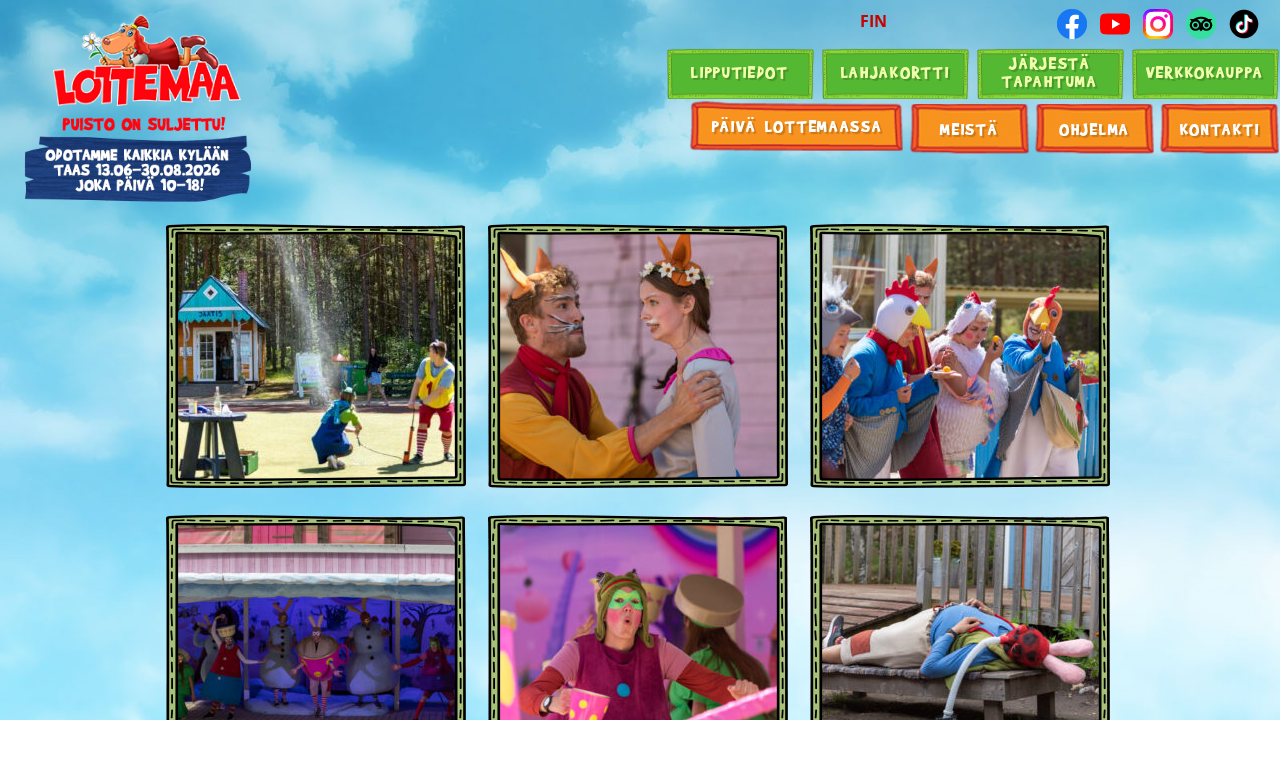

--- FILE ---
content_type: text/html; charset=UTF-8
request_url: https://lottemaa.ee/fi/meista/galleria/
body_size: 15492
content:

<!doctype html>
<html lang="fi" itemscope itemtype="http://schema.org/WebPage">
  <head>
    <meta charset="utf-8">
    <meta http-equiv="X-UA-Compatible" content="ie=edge">
    <meta name="viewport" content="width=device-width, initial-scale=1">
    <meta name="author" content="marketing sharks">
    <meta name="facebook-domain-verification" content="f9v0j9txrcsp92h6l9507l7rh28m5h">
    <meta name='robots' content='index, follow, max-image-preview:large, max-snippet:-1, max-video-preview:-1' />
	<style>img:is([sizes="auto" i], [sizes^="auto," i]) { contain-intrinsic-size: 3000px 1500px }</style>
	<script id="cookieyes" type="text/javascript" src="https://cdn-cookieyes.com/client_data/6681dfe49832593425b16085/script.js"></script><link rel="alternate" hreflang="et" href="https://lottemaa.ee/leiutajatekulast/galerii/" />
<link rel="alternate" hreflang="lv" href="https://lottemaa.ee/lv/par-mums/galerija/" />
<link rel="alternate" hreflang="en" href="https://lottemaa.ee/en/about-us/gallery/" />
<link rel="alternate" hreflang="fi" href="https://lottemaa.ee/fi/meista/galleria/" />
<link rel="alternate" hreflang="x-default" href="https://lottemaa.ee/leiutajatekulast/galerii/" />

	<!-- This site is optimized with the Yoast SEO plugin v25.5 - https://yoast.com/wordpress/plugins/seo/ -->
	<title>Galleria | Lottemaa Teemapark</title>
	<link rel="canonical" href="https://lottemaa.ee/fi/meista/galleria/" />
	<meta property="og:locale" content="fi_FI" />
	<meta property="og:type" content="article" />
	<meta property="og:title" content="Galleria | Lottemaa Teemapark" />
	<meta property="og:url" content="https://lottemaa.ee/fi/meista/galleria/" />
	<meta property="og:site_name" content="Lottemaa Teemapark" />
	<meta property="article:modified_time" content="2024-02-21T12:07:44+00:00" />
	<meta property="og:image" content="https://lottemaa.ee/wp-content/uploads/2024/02/Galerii_288x251.jpg" />
	<meta property="og:image:width" content="288" />
	<meta property="og:image:height" content="251" />
	<meta property="og:image:type" content="image/jpeg" />
	<meta name="twitter:card" content="summary_large_image" />
	<meta name="twitter:label1" content="Arvioitu lukuaika" />
	<meta name="twitter:data1" content="1 minuutti" />
	<script type="application/ld+json" class="yoast-schema-graph">{"@context":"https://schema.org","@graph":[{"@type":"WebPage","@id":"https://lottemaa.ee/fi/meista/galleria/","url":"https://lottemaa.ee/fi/meista/galleria/","name":"Galleria | Lottemaa Teemapark","isPartOf":{"@id":"https://lottemaa.ee/#website"},"primaryImageOfPage":{"@id":"https://lottemaa.ee/fi/meista/galleria/#primaryimage"},"image":{"@id":"https://lottemaa.ee/fi/meista/galleria/#primaryimage"},"thumbnailUrl":"https://lottemaa.ee/wp-content/uploads/2024/10/Lottemaa-gallerii.jpg","datePublished":"2016-05-16T17:08:15+00:00","dateModified":"2024-02-21T12:07:44+00:00","breadcrumb":{"@id":"https://lottemaa.ee/fi/meista/galleria/#breadcrumb"},"inLanguage":"fi","potentialAction":[{"@type":"ReadAction","target":["https://lottemaa.ee/fi/meista/galleria/"]}]},{"@type":"ImageObject","inLanguage":"fi","@id":"https://lottemaa.ee/fi/meista/galleria/#primaryimage","url":"https://lottemaa.ee/wp-content/uploads/2024/10/Lottemaa-gallerii.jpg","contentUrl":"https://lottemaa.ee/wp-content/uploads/2024/10/Lottemaa-gallerii.jpg","width":288,"height":291},{"@type":"BreadcrumbList","@id":"https://lottemaa.ee/fi/meista/galleria/#breadcrumb","itemListElement":[{"@type":"ListItem","position":1,"name":"Home","item":"https://lottemaa.ee/fi/"},{"@type":"ListItem","position":2,"name":"Meistä","item":"https://lottemaa.ee/fi/meista/"},{"@type":"ListItem","position":3,"name":"Galleria"}]},{"@type":"WebSite","@id":"https://lottemaa.ee/#website","url":"https://lottemaa.ee/","name":"Lottemaa Teemapark","description":"Baltimaade suurim ja kõige ägedam kogupere teemapark Eestis Pärnumaal","publisher":{"@id":"https://lottemaa.ee/#organization"},"potentialAction":[{"@type":"SearchAction","target":{"@type":"EntryPoint","urlTemplate":"https://lottemaa.ee/?s={search_term_string}"},"query-input":{"@type":"PropertyValueSpecification","valueRequired":true,"valueName":"search_term_string"}}],"inLanguage":"fi"},{"@type":"Organization","@id":"https://lottemaa.ee/#organization","name":"Lottemaa Teemapark","url":"https://lottemaa.ee/","logo":{"@type":"ImageObject","inLanguage":"fi","@id":"https://lottemaa.ee/#/schema/logo/image/","url":"https://lottemaa.ee/wp-content/uploads/2018/12/Lottemaa_LOGO.png","contentUrl":"https://lottemaa.ee/wp-content/uploads/2018/12/Lottemaa_LOGO.png","width":1024,"height":518,"caption":"Lottemaa Teemapark"},"image":{"@id":"https://lottemaa.ee/#/schema/logo/image/"}}]}</script>
	<!-- / Yoast SEO plugin. -->


<script type="text/javascript">
/* <![CDATA[ */
window._wpemojiSettings = {"baseUrl":"https:\/\/s.w.org\/images\/core\/emoji\/16.0.1\/72x72\/","ext":".png","svgUrl":"https:\/\/s.w.org\/images\/core\/emoji\/16.0.1\/svg\/","svgExt":".svg","source":{"concatemoji":"https:\/\/lottemaa.ee\/wp-includes\/js\/wp-emoji-release.min.js?ver=b4cb69a421aeccbc2f1d575c93ba4ac5"}};
/*! This file is auto-generated */
!function(s,n){var o,i,e;function c(e){try{var t={supportTests:e,timestamp:(new Date).valueOf()};sessionStorage.setItem(o,JSON.stringify(t))}catch(e){}}function p(e,t,n){e.clearRect(0,0,e.canvas.width,e.canvas.height),e.fillText(t,0,0);var t=new Uint32Array(e.getImageData(0,0,e.canvas.width,e.canvas.height).data),a=(e.clearRect(0,0,e.canvas.width,e.canvas.height),e.fillText(n,0,0),new Uint32Array(e.getImageData(0,0,e.canvas.width,e.canvas.height).data));return t.every(function(e,t){return e===a[t]})}function u(e,t){e.clearRect(0,0,e.canvas.width,e.canvas.height),e.fillText(t,0,0);for(var n=e.getImageData(16,16,1,1),a=0;a<n.data.length;a++)if(0!==n.data[a])return!1;return!0}function f(e,t,n,a){switch(t){case"flag":return n(e,"\ud83c\udff3\ufe0f\u200d\u26a7\ufe0f","\ud83c\udff3\ufe0f\u200b\u26a7\ufe0f")?!1:!n(e,"\ud83c\udde8\ud83c\uddf6","\ud83c\udde8\u200b\ud83c\uddf6")&&!n(e,"\ud83c\udff4\udb40\udc67\udb40\udc62\udb40\udc65\udb40\udc6e\udb40\udc67\udb40\udc7f","\ud83c\udff4\u200b\udb40\udc67\u200b\udb40\udc62\u200b\udb40\udc65\u200b\udb40\udc6e\u200b\udb40\udc67\u200b\udb40\udc7f");case"emoji":return!a(e,"\ud83e\udedf")}return!1}function g(e,t,n,a){var r="undefined"!=typeof WorkerGlobalScope&&self instanceof WorkerGlobalScope?new OffscreenCanvas(300,150):s.createElement("canvas"),o=r.getContext("2d",{willReadFrequently:!0}),i=(o.textBaseline="top",o.font="600 32px Arial",{});return e.forEach(function(e){i[e]=t(o,e,n,a)}),i}function t(e){var t=s.createElement("script");t.src=e,t.defer=!0,s.head.appendChild(t)}"undefined"!=typeof Promise&&(o="wpEmojiSettingsSupports",i=["flag","emoji"],n.supports={everything:!0,everythingExceptFlag:!0},e=new Promise(function(e){s.addEventListener("DOMContentLoaded",e,{once:!0})}),new Promise(function(t){var n=function(){try{var e=JSON.parse(sessionStorage.getItem(o));if("object"==typeof e&&"number"==typeof e.timestamp&&(new Date).valueOf()<e.timestamp+604800&&"object"==typeof e.supportTests)return e.supportTests}catch(e){}return null}();if(!n){if("undefined"!=typeof Worker&&"undefined"!=typeof OffscreenCanvas&&"undefined"!=typeof URL&&URL.createObjectURL&&"undefined"!=typeof Blob)try{var e="postMessage("+g.toString()+"("+[JSON.stringify(i),f.toString(),p.toString(),u.toString()].join(",")+"));",a=new Blob([e],{type:"text/javascript"}),r=new Worker(URL.createObjectURL(a),{name:"wpTestEmojiSupports"});return void(r.onmessage=function(e){c(n=e.data),r.terminate(),t(n)})}catch(e){}c(n=g(i,f,p,u))}t(n)}).then(function(e){for(var t in e)n.supports[t]=e[t],n.supports.everything=n.supports.everything&&n.supports[t],"flag"!==t&&(n.supports.everythingExceptFlag=n.supports.everythingExceptFlag&&n.supports[t]);n.supports.everythingExceptFlag=n.supports.everythingExceptFlag&&!n.supports.flag,n.DOMReady=!1,n.readyCallback=function(){n.DOMReady=!0}}).then(function(){return e}).then(function(){var e;n.supports.everything||(n.readyCallback(),(e=n.source||{}).concatemoji?t(e.concatemoji):e.wpemoji&&e.twemoji&&(t(e.twemoji),t(e.wpemoji)))}))}((window,document),window._wpemojiSettings);
/* ]]> */
</script>
<style id='wp-emoji-styles-inline-css' type='text/css'>

	img.wp-smiley, img.emoji {
		display: inline !important;
		border: none !important;
		box-shadow: none !important;
		height: 1em !important;
		width: 1em !important;
		margin: 0 0.07em !important;
		vertical-align: -0.1em !important;
		background: none !important;
		padding: 0 !important;
	}
</style>
<link rel='stylesheet' id='wp-block-library-css' href='https://lottemaa.ee/wp-includes/css/dist/block-library/style.min.css?ver=b4cb69a421aeccbc2f1d575c93ba4ac5' type='text/css' media='all' />
<style id='classic-theme-styles-inline-css' type='text/css'>
/*! This file is auto-generated */
.wp-block-button__link{color:#fff;background-color:#32373c;border-radius:9999px;box-shadow:none;text-decoration:none;padding:calc(.667em + 2px) calc(1.333em + 2px);font-size:1.125em}.wp-block-file__button{background:#32373c;color:#fff;text-decoration:none}
</style>
<style id='global-styles-inline-css' type='text/css'>
:root{--wp--preset--aspect-ratio--square: 1;--wp--preset--aspect-ratio--4-3: 4/3;--wp--preset--aspect-ratio--3-4: 3/4;--wp--preset--aspect-ratio--3-2: 3/2;--wp--preset--aspect-ratio--2-3: 2/3;--wp--preset--aspect-ratio--16-9: 16/9;--wp--preset--aspect-ratio--9-16: 9/16;--wp--preset--color--black: #000000;--wp--preset--color--cyan-bluish-gray: #abb8c3;--wp--preset--color--white: #ffffff;--wp--preset--color--pale-pink: #f78da7;--wp--preset--color--vivid-red: #cf2e2e;--wp--preset--color--luminous-vivid-orange: #ff6900;--wp--preset--color--luminous-vivid-amber: #fcb900;--wp--preset--color--light-green-cyan: #7bdcb5;--wp--preset--color--vivid-green-cyan: #00d084;--wp--preset--color--pale-cyan-blue: #8ed1fc;--wp--preset--color--vivid-cyan-blue: #0693e3;--wp--preset--color--vivid-purple: #9b51e0;--wp--preset--gradient--vivid-cyan-blue-to-vivid-purple: linear-gradient(135deg,rgba(6,147,227,1) 0%,rgb(155,81,224) 100%);--wp--preset--gradient--light-green-cyan-to-vivid-green-cyan: linear-gradient(135deg,rgb(122,220,180) 0%,rgb(0,208,130) 100%);--wp--preset--gradient--luminous-vivid-amber-to-luminous-vivid-orange: linear-gradient(135deg,rgba(252,185,0,1) 0%,rgba(255,105,0,1) 100%);--wp--preset--gradient--luminous-vivid-orange-to-vivid-red: linear-gradient(135deg,rgba(255,105,0,1) 0%,rgb(207,46,46) 100%);--wp--preset--gradient--very-light-gray-to-cyan-bluish-gray: linear-gradient(135deg,rgb(238,238,238) 0%,rgb(169,184,195) 100%);--wp--preset--gradient--cool-to-warm-spectrum: linear-gradient(135deg,rgb(74,234,220) 0%,rgb(151,120,209) 20%,rgb(207,42,186) 40%,rgb(238,44,130) 60%,rgb(251,105,98) 80%,rgb(254,248,76) 100%);--wp--preset--gradient--blush-light-purple: linear-gradient(135deg,rgb(255,206,236) 0%,rgb(152,150,240) 100%);--wp--preset--gradient--blush-bordeaux: linear-gradient(135deg,rgb(254,205,165) 0%,rgb(254,45,45) 50%,rgb(107,0,62) 100%);--wp--preset--gradient--luminous-dusk: linear-gradient(135deg,rgb(255,203,112) 0%,rgb(199,81,192) 50%,rgb(65,88,208) 100%);--wp--preset--gradient--pale-ocean: linear-gradient(135deg,rgb(255,245,203) 0%,rgb(182,227,212) 50%,rgb(51,167,181) 100%);--wp--preset--gradient--electric-grass: linear-gradient(135deg,rgb(202,248,128) 0%,rgb(113,206,126) 100%);--wp--preset--gradient--midnight: linear-gradient(135deg,rgb(2,3,129) 0%,rgb(40,116,252) 100%);--wp--preset--font-size--small: 13px;--wp--preset--font-size--medium: 20px;--wp--preset--font-size--large: 36px;--wp--preset--font-size--x-large: 42px;--wp--preset--spacing--20: 0.44rem;--wp--preset--spacing--30: 0.67rem;--wp--preset--spacing--40: 1rem;--wp--preset--spacing--50: 1.5rem;--wp--preset--spacing--60: 2.25rem;--wp--preset--spacing--70: 3.38rem;--wp--preset--spacing--80: 5.06rem;--wp--preset--shadow--natural: 6px 6px 9px rgba(0, 0, 0, 0.2);--wp--preset--shadow--deep: 12px 12px 50px rgba(0, 0, 0, 0.4);--wp--preset--shadow--sharp: 6px 6px 0px rgba(0, 0, 0, 0.2);--wp--preset--shadow--outlined: 6px 6px 0px -3px rgba(255, 255, 255, 1), 6px 6px rgba(0, 0, 0, 1);--wp--preset--shadow--crisp: 6px 6px 0px rgba(0, 0, 0, 1);}:where(.is-layout-flex){gap: 0.5em;}:where(.is-layout-grid){gap: 0.5em;}body .is-layout-flex{display: flex;}.is-layout-flex{flex-wrap: wrap;align-items: center;}.is-layout-flex > :is(*, div){margin: 0;}body .is-layout-grid{display: grid;}.is-layout-grid > :is(*, div){margin: 0;}:where(.wp-block-columns.is-layout-flex){gap: 2em;}:where(.wp-block-columns.is-layout-grid){gap: 2em;}:where(.wp-block-post-template.is-layout-flex){gap: 1.25em;}:where(.wp-block-post-template.is-layout-grid){gap: 1.25em;}.has-black-color{color: var(--wp--preset--color--black) !important;}.has-cyan-bluish-gray-color{color: var(--wp--preset--color--cyan-bluish-gray) !important;}.has-white-color{color: var(--wp--preset--color--white) !important;}.has-pale-pink-color{color: var(--wp--preset--color--pale-pink) !important;}.has-vivid-red-color{color: var(--wp--preset--color--vivid-red) !important;}.has-luminous-vivid-orange-color{color: var(--wp--preset--color--luminous-vivid-orange) !important;}.has-luminous-vivid-amber-color{color: var(--wp--preset--color--luminous-vivid-amber) !important;}.has-light-green-cyan-color{color: var(--wp--preset--color--light-green-cyan) !important;}.has-vivid-green-cyan-color{color: var(--wp--preset--color--vivid-green-cyan) !important;}.has-pale-cyan-blue-color{color: var(--wp--preset--color--pale-cyan-blue) !important;}.has-vivid-cyan-blue-color{color: var(--wp--preset--color--vivid-cyan-blue) !important;}.has-vivid-purple-color{color: var(--wp--preset--color--vivid-purple) !important;}.has-black-background-color{background-color: var(--wp--preset--color--black) !important;}.has-cyan-bluish-gray-background-color{background-color: var(--wp--preset--color--cyan-bluish-gray) !important;}.has-white-background-color{background-color: var(--wp--preset--color--white) !important;}.has-pale-pink-background-color{background-color: var(--wp--preset--color--pale-pink) !important;}.has-vivid-red-background-color{background-color: var(--wp--preset--color--vivid-red) !important;}.has-luminous-vivid-orange-background-color{background-color: var(--wp--preset--color--luminous-vivid-orange) !important;}.has-luminous-vivid-amber-background-color{background-color: var(--wp--preset--color--luminous-vivid-amber) !important;}.has-light-green-cyan-background-color{background-color: var(--wp--preset--color--light-green-cyan) !important;}.has-vivid-green-cyan-background-color{background-color: var(--wp--preset--color--vivid-green-cyan) !important;}.has-pale-cyan-blue-background-color{background-color: var(--wp--preset--color--pale-cyan-blue) !important;}.has-vivid-cyan-blue-background-color{background-color: var(--wp--preset--color--vivid-cyan-blue) !important;}.has-vivid-purple-background-color{background-color: var(--wp--preset--color--vivid-purple) !important;}.has-black-border-color{border-color: var(--wp--preset--color--black) !important;}.has-cyan-bluish-gray-border-color{border-color: var(--wp--preset--color--cyan-bluish-gray) !important;}.has-white-border-color{border-color: var(--wp--preset--color--white) !important;}.has-pale-pink-border-color{border-color: var(--wp--preset--color--pale-pink) !important;}.has-vivid-red-border-color{border-color: var(--wp--preset--color--vivid-red) !important;}.has-luminous-vivid-orange-border-color{border-color: var(--wp--preset--color--luminous-vivid-orange) !important;}.has-luminous-vivid-amber-border-color{border-color: var(--wp--preset--color--luminous-vivid-amber) !important;}.has-light-green-cyan-border-color{border-color: var(--wp--preset--color--light-green-cyan) !important;}.has-vivid-green-cyan-border-color{border-color: var(--wp--preset--color--vivid-green-cyan) !important;}.has-pale-cyan-blue-border-color{border-color: var(--wp--preset--color--pale-cyan-blue) !important;}.has-vivid-cyan-blue-border-color{border-color: var(--wp--preset--color--vivid-cyan-blue) !important;}.has-vivid-purple-border-color{border-color: var(--wp--preset--color--vivid-purple) !important;}.has-vivid-cyan-blue-to-vivid-purple-gradient-background{background: var(--wp--preset--gradient--vivid-cyan-blue-to-vivid-purple) !important;}.has-light-green-cyan-to-vivid-green-cyan-gradient-background{background: var(--wp--preset--gradient--light-green-cyan-to-vivid-green-cyan) !important;}.has-luminous-vivid-amber-to-luminous-vivid-orange-gradient-background{background: var(--wp--preset--gradient--luminous-vivid-amber-to-luminous-vivid-orange) !important;}.has-luminous-vivid-orange-to-vivid-red-gradient-background{background: var(--wp--preset--gradient--luminous-vivid-orange-to-vivid-red) !important;}.has-very-light-gray-to-cyan-bluish-gray-gradient-background{background: var(--wp--preset--gradient--very-light-gray-to-cyan-bluish-gray) !important;}.has-cool-to-warm-spectrum-gradient-background{background: var(--wp--preset--gradient--cool-to-warm-spectrum) !important;}.has-blush-light-purple-gradient-background{background: var(--wp--preset--gradient--blush-light-purple) !important;}.has-blush-bordeaux-gradient-background{background: var(--wp--preset--gradient--blush-bordeaux) !important;}.has-luminous-dusk-gradient-background{background: var(--wp--preset--gradient--luminous-dusk) !important;}.has-pale-ocean-gradient-background{background: var(--wp--preset--gradient--pale-ocean) !important;}.has-electric-grass-gradient-background{background: var(--wp--preset--gradient--electric-grass) !important;}.has-midnight-gradient-background{background: var(--wp--preset--gradient--midnight) !important;}.has-small-font-size{font-size: var(--wp--preset--font-size--small) !important;}.has-medium-font-size{font-size: var(--wp--preset--font-size--medium) !important;}.has-large-font-size{font-size: var(--wp--preset--font-size--large) !important;}.has-x-large-font-size{font-size: var(--wp--preset--font-size--x-large) !important;}
:where(.wp-block-post-template.is-layout-flex){gap: 1.25em;}:where(.wp-block-post-template.is-layout-grid){gap: 1.25em;}
:where(.wp-block-columns.is-layout-flex){gap: 2em;}:where(.wp-block-columns.is-layout-grid){gap: 2em;}
:root :where(.wp-block-pullquote){font-size: 1.5em;line-height: 1.6;}
</style>
<link rel='stylesheet' id='contact-form-7-css' href='https://lottemaa.ee/wp-content/plugins/contact-form-7/includes/css/styles.css?ver=6.1' type='text/css' media='all' />
<link rel='stylesheet' id='wpml-legacy-dropdown-0-css' href='https://lottemaa.ee/wp-content/plugins/sitepress-multilingual-cms/templates/language-switchers/legacy-dropdown/style.min.css?ver=1' type='text/css' media='all' />
<style id='wpml-legacy-dropdown-0-inline-css' type='text/css'>
.wpml-ls-statics-shortcode_actions{background-color:#eeeeee;}.wpml-ls-statics-shortcode_actions, .wpml-ls-statics-shortcode_actions .wpml-ls-sub-menu, .wpml-ls-statics-shortcode_actions a {border-color:#cdcdcd;}.wpml-ls-statics-shortcode_actions a, .wpml-ls-statics-shortcode_actions .wpml-ls-sub-menu a, .wpml-ls-statics-shortcode_actions .wpml-ls-sub-menu a:link, .wpml-ls-statics-shortcode_actions li:not(.wpml-ls-current-language) .wpml-ls-link, .wpml-ls-statics-shortcode_actions li:not(.wpml-ls-current-language) .wpml-ls-link:link {color:#444444;background-color:#ffffff;}.wpml-ls-statics-shortcode_actions .wpml-ls-sub-menu a:hover,.wpml-ls-statics-shortcode_actions .wpml-ls-sub-menu a:focus, .wpml-ls-statics-shortcode_actions .wpml-ls-sub-menu a:link:hover, .wpml-ls-statics-shortcode_actions .wpml-ls-sub-menu a:link:focus {color:#000000;background-color:#eeeeee;}.wpml-ls-statics-shortcode_actions .wpml-ls-current-language > a {color:#444444;background-color:#ffffff;}.wpml-ls-statics-shortcode_actions .wpml-ls-current-language:hover>a, .wpml-ls-statics-shortcode_actions .wpml-ls-current-language>a:focus {color:#000000;background-color:#eeeeee;}
</style>
<link rel='stylesheet' id='tablepress-default-css' href='https://lottemaa.ee/wp-content/plugins/tablepress/css/build/default.css?ver=3.1.3' type='text/css' media='all' />
<link rel='stylesheet' id='bootstrap/css-css' href='https://lottemaa.ee/wp-content/themes/lottemaa/assets/styles/bootstrap.css' type='text/css' media='all' />
<link rel='stylesheet' id='main/css-css' href='https://lottemaa.ee/wp-content/themes/lottemaa/assets/styles/main.css' type='text/css' media='all' />
<link rel='stylesheet' id='gallery/css-css' href='https://lottemaa.ee/wp-content/themes/lottemaa/assets/styles/gallery.css' type='text/css' media='all' />
<script type="text/javascript" src="https://lottemaa.ee/wp-content/plugins/sitepress-multilingual-cms/templates/language-switchers/legacy-dropdown/script.min.js?ver=1" id="wpml-legacy-dropdown-0-js"></script>
<script type="text/javascript" src="https://lottemaa.ee/wp-content/plugins/enable-jquery-migrate-helper/js/jquery/jquery-1.12.4-wp.js?ver=1.12.4-wp" id="jquery-core-js"></script>
<script type="text/javascript" src="https://lottemaa.ee/wp-content/plugins/enable-jquery-migrate-helper/js/jquery-migrate/jquery-migrate-1.4.1-wp.js?ver=1.4.1-wp" id="jquery-migrate-js"></script>
<script type="text/javascript" src="https://lottemaa.ee/wp-content/themes/lottemaa/assets/js/tether.js" id="tether/js-js"></script>
<script type="text/javascript" src="https://lottemaa.ee/wp-content/themes/lottemaa/assets/js/main.min.js" id="main/js-js"></script>
<script type="text/javascript" src="https://lottemaa.ee/wp-content/themes/lottemaa/assets/js/weather.min.js" id="weather/js-js"></script>
<script type="text/javascript" src="https://lottemaa.ee/wp-content/themes/lottemaa/assets/js/jquery.prettyPhoto.js" id="gallery/js-js"></script>
<link rel="https://api.w.org/" href="https://lottemaa.ee/fi/wp-json/" /><link rel="alternate" title="JSON" type="application/json" href="https://lottemaa.ee/fi/wp-json/wp/v2/pages/1276" /><link rel="EditURI" type="application/rsd+xml" title="RSD" href="https://lottemaa.ee/xmlrpc.php?rsd" />
<link rel='shortlink' href='https://lottemaa.ee/fi/?p=1276' />
<link rel="alternate" title="oEmbed (JSON)" type="application/json+oembed" href="https://lottemaa.ee/fi/wp-json/oembed/1.0/embed?url=https%3A%2F%2Flottemaa.ee%2Ffi%2Fmeista%2Fgalleria%2F" />
<link rel="alternate" title="oEmbed (XML)" type="text/xml+oembed" href="https://lottemaa.ee/fi/wp-json/oembed/1.0/embed?url=https%3A%2F%2Flottemaa.ee%2Ffi%2Fmeista%2Fgalleria%2F&#038;format=xml" />
<meta name="generator" content="WPML ver:4.7.6 stt:1,15,18,32;" />
<script type="text/javascript">
(function(url){
	if(/(?:Chrome\/26\.0\.1410\.63 Safari\/537\.31|WordfenceTestMonBot)/.test(navigator.userAgent)){ return; }
	var addEvent = function(evt, handler) {
		if (window.addEventListener) {
			document.addEventListener(evt, handler, false);
		} else if (window.attachEvent) {
			document.attachEvent('on' + evt, handler);
		}
	};
	var removeEvent = function(evt, handler) {
		if (window.removeEventListener) {
			document.removeEventListener(evt, handler, false);
		} else if (window.detachEvent) {
			document.detachEvent('on' + evt, handler);
		}
	};
	var evts = 'contextmenu dblclick drag dragend dragenter dragleave dragover dragstart drop keydown keypress keyup mousedown mousemove mouseout mouseover mouseup mousewheel scroll'.split(' ');
	var logHuman = function() {
		if (window.wfLogHumanRan) { return; }
		window.wfLogHumanRan = true;
		var wfscr = document.createElement('script');
		wfscr.type = 'text/javascript';
		wfscr.async = true;
		wfscr.src = url + '&r=' + Math.random();
		(document.getElementsByTagName('head')[0]||document.getElementsByTagName('body')[0]).appendChild(wfscr);
		for (var i = 0; i < evts.length; i++) {
			removeEvent(evts[i], logHuman);
		}
	};
	for (var i = 0; i < evts.length; i++) {
		addEvent(evts[i], logHuman);
	}
})('//lottemaa.ee/fi/?wordfence_lh=1&hid=FE0CBE279C79F101ABEED3CB214FBB8A');
</script>
        <script type="text/javascript">
            var jQueryMigrateHelperHasSentDowngrade = false;

			window.onerror = function( msg, url, line, col, error ) {
				// Break out early, do not processing if a downgrade reqeust was already sent.
				if ( jQueryMigrateHelperHasSentDowngrade ) {
					return true;
                }

				var xhr = new XMLHttpRequest();
				var nonce = '6697f54190';
				var jQueryFunctions = [
					'andSelf',
					'browser',
					'live',
					'boxModel',
					'support.boxModel',
					'size',
					'swap',
					'clean',
					'sub',
                ];
				var match_pattern = /\)\.(.+?) is not a function/;
                var erroredFunction = msg.match( match_pattern );

                // If there was no matching functions, do not try to downgrade.
                if ( null === erroredFunction || typeof erroredFunction !== 'object' || typeof erroredFunction[1] === "undefined" || -1 === jQueryFunctions.indexOf( erroredFunction[1] ) ) {
                    return true;
                }

                // Set that we've now attempted a downgrade request.
                jQueryMigrateHelperHasSentDowngrade = true;

				xhr.open( 'POST', 'https://lottemaa.ee/wp-admin/admin-ajax.php' );
				xhr.setRequestHeader( 'Content-Type', 'application/x-www-form-urlencoded' );
				xhr.onload = function () {
					var response,
                        reload = false;

					if ( 200 === xhr.status ) {
                        try {
                        	response = JSON.parse( xhr.response );

                        	reload = response.data.reload;
                        } catch ( e ) {
                        	reload = false;
                        }
                    }

					// Automatically reload the page if a deprecation caused an automatic downgrade, ensure visitors get the best possible experience.
					if ( reload ) {
						location.reload();
                    }
				};

				xhr.send( encodeURI( 'action=jquery-migrate-downgrade-version&_wpnonce=' + nonce ) );

				// Suppress error alerts in older browsers
				return true;
			}
        </script>

		
<!-- Meta Pixel Code -->
<script type='text/javascript'>
!function(f,b,e,v,n,t,s){if(f.fbq)return;n=f.fbq=function(){n.callMethod?
n.callMethod.apply(n,arguments):n.queue.push(arguments)};if(!f._fbq)f._fbq=n;
n.push=n;n.loaded=!0;n.version='2.0';n.queue=[];t=b.createElement(e);t.async=!0;
t.src=v;s=b.getElementsByTagName(e)[0];s.parentNode.insertBefore(t,s)}(window,
document,'script','https://connect.facebook.net/en_US/fbevents.js?v=next');
</script>
<!-- End Meta Pixel Code -->
<script type='text/javascript'>var url = window.location.origin + '?ob=open-bridge';
            fbq('set', 'openbridge', '575548146759409', url);
fbq('init', '575548146759409', {}, {
    "agent": "wordpress-6.8.3-4.1.4"
})</script><script type='text/javascript'>
    fbq('track', 'PageView', []);
  </script><style type="text/css">.recentcomments a{display:inline !important;padding:0 !important;margin:0 !important;}</style><link rel="icon" href="https://lottemaa.ee/wp-content/uploads/2016/05/cropped-favicon-1-1-32x32.png" sizes="32x32" />
<link rel="icon" href="https://lottemaa.ee/wp-content/uploads/2016/05/cropped-favicon-1-1-192x192.png" sizes="192x192" />
<link rel="apple-touch-icon" href="https://lottemaa.ee/wp-content/uploads/2016/05/cropped-favicon-1-1-180x180.png" />
<meta name="msapplication-TileImage" content="https://lottemaa.ee/wp-content/uploads/2016/05/cropped-favicon-1-1-270x270.png" />
<style id="lottemaa-seasonal-images">
        @media only screen and (min-width: 1018px) {
            @supports (background-image: url("https://lottemaa.ee/wp-content/uploads/2024/01/lottemaa-village-2023.webp")) {
              footer .footer-content {
                background-image: url("https://lottemaa.ee/wp-content/uploads/2024/01/lottemaa-village-2023.webp");
                background-size: contain;
              }
            }
        }
        
        @media only screen and (max-width: 1017px) {
            footer .footer-content {
                background-image: url("https://lottemaa.ee/wp-content/uploads/2026/01/kodukas_web_alariba_fin.png") !important;
                background-size: contain !important;
            }
        }
        
        @media only screen and (max-width: 559px) {
            footer .footer-content {
                background-image: url("https://lottemaa.ee/wp-content/uploads/2026/01/kodukas_web_alariba_559x179_fin.png") !important;
                background-size: contain !important;
            }
        }
        
        #lotteNotification-old .helmi {
            background: url("https://lottemaa.ee/wp-content/uploads/2024/01/helmi.png") no-repeat;
            
        }
        </style>		<style type="text/css" id="wp-custom-css">
			/*
You can add your own CSS here.

Click the help icon above to learn more.
*/

p {
margin: inherit;
padding: inherit;
}

:lang(fi) header .navigation ul.main-menu li.menu-04 a, :lang(lv) header .navigation ul.main-menu li.menu-04 a {
font-size:26px;
}

:lang(fi) header .navigation ul.main-menu li.menu-05 a, :lang(lv) header .navigation ul.main-menu li.menu-05 a {
font-size:26px;
}

header .top-bar .languages ul.lang-select li a {
position:relative;
z-index:99;
}

table {
  border: 1px solid #003e53;
}
table tr, table th {
	  padding: 4px 5px 4px 5px;
    border: 2px solid #003e53;
}
table td, table th {
	padding: 4px 5px 4px 5px;
  border: 2px solid #003e53;
}

/* POLL */

/* poll */

.totalpoll-choice-checkbox-container {
	display:none !important;
}

.totalpoll-choice-content div {
background-image:url(https://lottemaa.ee/wp-content/uploads/2018/05/lottemaasyda.png);
-webkit-touch-callout: none;
-webkit-user-select: none;
-khtml-user-select: none;
-moz-user-select: none;
-ms-user-select: none;
user-select: none;
display:block;
background-repeat:no-repeat;
text-indent:-9999999px;
padding-left:40px;
height:35px;
line-height:35px;
background-position: 0 0;
font-size:35px;
cursor:pointer;
	
}

.totalpoll-choice.checked .totalpoll-choice-content div {
	background-position: 0 -35px;
	animation: heartbeat 1s forwards;
	width: 35px;
}

@keyframes heartbeat
{
  0% {
    transform: scale( 0.75 );
  }
  20%{
    transform: scale( 1 );
  }
  40%  {
    transform: scale( 0.75 );
  }
  60% {
    transform: scale( 1 );
  }
  80%  {
    transform: scale( .75 );
  }
  100% {
    transform: scale( 1 );
  }
}
.poll {
	margin-top:40px !important;
}
.poll .navigation-with-borders {
	width:100%;
}
.poll .navigation-with-borders .row {
	  display: flex;
    justify-content: center;
    align-items: center;
    flex-wrap: wrap;
	  margin: 0 auto !important;
}
.poll-label {
    height: auto !important;
		bottom:15px !important;
}
.poll-label span {
	font-size: 31px !important;
	line-height:26px !important;
}

.totalpoll-choice .link.large {
    background: url(https://lottemaa.ee/wp-content/themes/lottemaa/assets/img/lottemaa-border-dpink-stripes-button.png) no-repeat !important;
    width: 95% !important;
    height: 64px !important;
    display: block;
    position: absolute;
    z-index: 2;
    bottom:10px;
    margin: 0 auto;
    left: 0;
    right: 1px;
    padding: 0;
}

.totalpoll-choice {
	position:relative;
}
.totalpoll-choice-container {
	width:35px !important;
	display:block !important;
	height:35px;
	margin:0;
	padding:0;
	position:absolute;
	top:25px;
	right:45px;
	z-index:999999;
}
.poll-image {
	z-index:2 !important;
	width: 95% !important;
  height: 95% !important;
}

.totalpoll-fields {
	width:80%;
	margin: 20px auto !important;
}
.totalpoll-fields-input {
	padding:7px;
  border: 1px solid #f2951b;
}
.totalpoll-fields-input.with-errors {
	  border: 1px solid red;
    background: #fffafb;
}
.totalpoll-field-error {
	display:none;
}
.totalpoll-buttons {
	text-align:center !important;
	margin:40px 0 !important;
}
.totalpoll-field-wrapper label {
	text-transform: uppercase;
}
.totalpoll-fields-checkbox-wrapper {
	text-transform:none !important	
}

.totalpoll-buttons .totalpoll-button-vote {
	    background: url(https://lottemaa.ee/wp-content/themes/lottemaa/assets/img/button-news.png) no-repeat;
    width: 135px;
    height: 67px;
    z-index: 2;
    bottom: 40px !important;
    left: 0px !important;
    font-family: Brady !important;
    font-size: 32px !important;
    color: #FFF;
    text-transform: uppercase;
    letter-spacing: 1.7px;
    line-height: 7px !important;
    text-shadow: 2px 2px 1px rgba(0, 0, 0, 0.19);
	background-color:transparent !important;
	border:none !important;
	background-position:center;
}
.totalpoll-view-hidden_results {
	background: #dff3fb !important;
  padding: 20px !important;
  border-radius: 5px;
}

.totalpoll-view-hidden_results .totalpoll-buttons {
	display:none;
}

@media screen and (max-width:420px) {
	.poll-label span {
		font-size:24px !important;
		line-height:18px !important;
	}
	.hide-sm {
		display:none;
	}
}

:lang(ru) .lotteNewsletter .title, :lang(lv) .lotteNewsletter .title {
	font-family: Troika !important;
	font-size:28px;
}

img.alignright {float:right; margin:0 0 1em 1em}
img.alignleft {float:left; margin:0 1em 1em 0}
img.aligncenter {display: block; margin-left: auto; margin-right: auto}
a img.alignright {float:right; margin:0 0 1em 1em}
a img.alignleft {float:left; margin:0 1em 1em 0}
a img.aligncenter {display: block; margin-left: auto; margin-right: auto}

.sharkstop {
	margin-top: 17px;
}
.sharkstop02 {
	margin-top: 30px;
}
.sharkstop03 {
	margin-top: 40px;
}
.subscribe {
	margin-top: 20px;
    background: url(https://sharks.ee/lottemaa/wp-content/themes/lottemaa/assets/img/button-subscribe.png) no-repeat;
    width: 90px;
    height: 40px;
    left: 0px !important;
    font-family: Brady !important;
    font-size: 29px !important;
    color: #FFF;
    text-transform: uppercase;
    letter-spacing: 1.7px;
    line-height: 7px !important;
    text-shadow: 2px 2px 1px rgba(0, 0, 0, 0.19);
    background-color: transparent !important;
    border: none !important;
    background-position: center
}
.subscribe-field label {
	display: none;
}

/*
#page {
	padding-bottom:400px!important;
}
*/

#page .page-content .navigation-with-borders .sm-border {
	overflow:hidden;
}

body.only-content #page {
	padding-bottom: 20px !important;
}

#page .page-content .navigation-with-borders .dgreen-stripes a,
#page .page-content .navigation-with-borders .blue-stripes a,
#page .page-content .navigation-with-borders .sm-border a {
	left: 5%;
}

#page .page-content .navigation-with-borders .border a {
	left: 4%;
}

.relative {
	position:relative;
}
@media (max-width: 767px) {
	#intro-video {
		position: relative;
    width: 99%;
    z-index: -1;
		padding:1px;
		height:100%;
	}
	.info-first-item {
    background: url(https://lottemaa.ee/wp-content/uploads/2022/05/menu-ticket-b-left.png) no-repeat;
    width: 150px;
    height: 52px;
    line-height: 26px;
		padding: 2px;
	}
	
	.main-header {
		background:transparent;
		padding-bottom:0px;
	}
	#page .page-content .info {
		width:100%;
		margin:0px;
	}
}

.z-1 {
	z-index:1;
}

@media (min-width: 767px) {
	header .navigation {
	width:100%;
	}
	#intro-video {
		width:99%;
		max-width:1260px;
    position: relative;
    object-fit: contain;
		z-index:-1;
		height:100%;
	}
	.main-header {
		padding-bottom:50px;
	}
	header .top-bar {
		background:transparent;
	}
}

@media only screen and (max-width: 1274px){
	header .navigation {
		height:100%;
		padding-bottom:5px;
	}
	
	header .info-first-item {
		width:150px;
		height:54px;
	}
	header .navigation ul.buy-ticket li.info a {
			width: 152px;
			height: 54px;
			line-height: 20px;
		}
	
header .navigation ul.buy-ticket li.buy a {
    width: 152px;
    height: 54px;
    line-height: 16px;
    display: table-cell;
    vertical-align: middle;
    text-align: center;
	}
}

@media only screen and (max-width:1150px) {
	header .navigation .logo img {
		width:150px;
		height:auto;
		margin-top: -25px;
		padding-left:25px;
	}
		
	header .navigation .first {
		margin-top:50px;
	}
	
	header .navigation ul.buy-ticket li.info a {
    font-size: 18px;
    width: 120px;
    height: 42px;
    line-height: 20px;
	}
	
	header .navigation ul.buy-ticket li.info a:lang(fi) {
		padding:5px 10px;
	}
	
	header .info-first-item {
    width: 120px;
    height: 42px;
	}
	
	header .info-first-item a {
		font-size:18px!important;
	}
	
	header .navigation ul.buy-ticket li.buy a {
    font-size: 18px;
    width: 120px;
		height: 42px;
	}
	
	header .navigation ul.buy-ticket li.buy a:lang(fi) {
		font-size: 16px;!imporant;
	}
	
	header .navigation .first {
		padding: 0px;
	}
}

@media only screen and (min-width:1150px) {
	header .navigation .logo img{
		width:188px;
		height:auto;
		margin-top:-35px;
		margin-left:50px;
	}
	
}
@media (max-width: 996px) {
	header .navigation .logo {
		margin-top: 0px;
		padding: 0px;
	}

}

@media (min-width: 996px) {
	header .navigation .first {
		margin-top:0px;
	}
	
	header .navigation .logo {
		padding: 0px;
	}
}

.info h2 {
	color:#fff;
	padding-bottom:15px;
	text-shadow:5px 5px 10px #747474;
}

header .navigation ul.buy-ticket li.info-2 a {
    background: url(./wp-content/uploads/2022/04/menu-price-2.png) no-repeat;
    background-size: 100%;
    width: 125px;
    height: 72px;
    line-height: 26px
}

footer .footer-menu {
	list-style:none;
	padding-left:0px;
}

footer .subscribe-field-i {
	color:#efffab;
	font-size:20px;
	text-transform:uppercase;
}

footer .subscribe-field-i label:lang(et) {
	background-image:url(https://lottemaa.ee/wp-content/uploads/2022/09/newsletter-bg.png);
	background-repeat:no-repeat;
	background-size:cover;
	font-family: Brady;
  font-size: 20px;
	cursor:pointer;
	letter-spacing: 1.7px;
	color:#fff;
	padding:6px 15px
}

footer .subscribe-field-i label:lang(lv) {
	background-image:url(https://lottemaa.ee/wp-content/uploads/2022/09/newsletter-bg.png);
	background-repeat:no-repeat;
	background-size:cover;
	font-family: Arial;
  font-size: 14px;
	font-weight:bold;
	cursor:pointer;
	letter-spacing: 1.7px;align-content;
	color:#fff;
	padding:18px 16px
}

footer .subscribe-field-i label:lang(en) {
	background-image:url(https://lottemaa.ee/wp-content/uploads/2022/09/newsletter-bg.png);
	background-repeat:no-repeat;
	background-size:cover;
	font-family: Brady;
  font-size: 20px;
	cursor:pointer;
	letter-spacing: 1.7px;align-content;
	color:#fff;
	padding:10px 15px
}

footer .subscribe-field-i label:lang(fi) {
	background-image:url(https://lottemaa.ee/wp-content/uploads/2022/09/newsletter-bg.png);
	background-repeat:no-repeat;
	background-size:cover;
	font-family: Brady;
  font-size: 20px;
	cursor:pointer;
	letter-spacing: 1.7px;align-content;
	color:#fff;
	padding:5px 15px
}

footer .subscribe-field-i label:lang(ru) {
	background-image:url(https://lottemaa.ee/wp-content/uploads/2022/09/newsletter-bg.png);
	background-repeat:no-repeat;
	background-size:cover;
	font-family: Brady;
  font-size: 12px;
	cursor:pointer;
	letter-spacing: 1.7px;align-content;
	color:#fff;
	font-weight:bold;
	font-family:Arial;
	padding:20px 10px
}

#page .page-content .lottemaa-video {
	float:none;
}

.info-first-item {
	background: url('https://lottemaa.ee/wp-content/uploads/2022/05/menu-ticket-b-left.png') no-repeat;
	width: 201px;
    height: 75px;
    line-height: 26px;
    padding: 2px;
}

header .navigation ul.main-menu li.menu-05 a {
	color:#efffab;
}

header .navigation {
	width:100%;
	padding-top:0px;
}

#menu-footer-navigation li a {
	    text-shadow: 2px 3px 15px #7a7a7a;
    color: #efffab;
    font-family: 'BRADY';
    font-size: 20px;
    letter-spacing: 1px;
}

footer .contact-info {
	font-size:14px;
	text-shadow:2px 3px 15px #000;
}
.lotteNewsletter .button {
	width:100%;
}

footer .footer-content .row .contact {
	display:none;
}

@media screen and (min-width:420px) {
	.hide-md {
		display:none;
	}
}

@media only screen and (max-width: 1017px) {
	.footer-top {
		display:none;
	}
}

@media screen and (min-width:1600px) {
	#lotteNotification {
    position: fixed;
    top: 30%;
    right: -5%;
    z-index: 99;
    width: 50%;
    height: 272px;
}
	#lotteNotification .helmi:lang(et), #lotteNotification .helmi:lang(lv), #lotteNotification .helmi:lang(fi), #lotteNotification .helmi:lang(en), #lotteNotification .helmi:lang(ru), #lotteNotification .closeNotification {
		right:11%;
	}
}

div.entry-content table {
	border: none;
}

div.entry-content table td {
	border: none !important;
  border-top-color: currentcolor;
  border-top-style: none;
  border-top-width: medium;
  border-bottom-color: currentcolor;
  border-bottom-style: none;
  border-bottom-width: medium;
padding: 10px !important;
border-top: 1px solid #c3c3c3 !important;
border-bottom: 1px solid #c3c3c3 !important;
}

div.entry-content table tr {
	border: none;
}

:lang(et) div#lotteNotification {
	display:none !important;
}

:lang(et) div#lotteNotification-old {
	visibility: hidden;
}

:lang(lv) div#lotteNotification-old {
	visibility: hidden;
}

:lang(ru) div#lotteNotification-old {
	visibility: hidden;
}

:lang(en) div#lotteNotification-old {
	visibility: hidden;
}

:lang(fi) div#lotteNotification-old {
	visibility: hidden;
}

:lang(fi).page-id-564 div#lotteNotification-old {
	visibility: visible;
}

:lang(lv).page-id-559 div#lotteNotification-old {
	visibility: visible;
}

:lang(en).page-id-561 div#lotteNotification-old {
	visibility: visible;
}

:lang(ru-RU).page-id-566 div#lotteNotification-old {
	visibility: visible;
}

:lang(ru-RU).page-id-566 #lotteNotification-old .cloud .content{
	font-family: Troika !important;
	transform: translate(35%, -40%);
}

:lang(lv).page-id-559 #lotteNotification-old .cloud .content{
	font-family: Troika !important;
	transform: translate(35%, -40%);
}

div.page-navigation {
	z-index: 1;
position: inherit;
}

:lang(et).page-id-6 div#lotteNotification-old {
	visibility: visible;
}

@media screen and (max-width: 700px) {
  div#lotteNotification-old div.helmi {
    background-size: 70%;
  }
	  div#lotteNotification-old div.cloud {
    background-size: 70%;
		top: 60px;
		right: 50px;
  }
		  div#lotteNotification-old div.cloud div.content {
font-size: 20px;
width: 40%;
top: 35%;
line-height: 20px;
left: 5px;
  }
	  div#lotteNotification-old div.closeNotification-old {
		top: 25px;
		left: 5px;
  }
}

img.opening-image {
	width: 230px;
	margin-left: 20px;
	display: block;
	position: absolute;
	top: 60px;
}

main.main {
	padding-top:50px;
}

@media screen and (max-width: 1150px) {img.opening-image {
	width: 150px;
	margin-left: 10px;
	display: block;
	position: absolute;
	top: 40px;
	}}

@media screen and (max-width: 1000px) {img.opening-image {
display: none;
	}}

@media screen and (max-width: 1150px) {main.main {
	padding-top:0px;
}}

@media screen and (max-width: 767px) {div.opening-image.tablet img.opening-image {
	display: block;
	display: inline;
	position: unset;
	margin-left: auto;
	width: 180px;
	}}
div.logo.tablet.front {
	margin-bottom: 0px;
}

@media only screen and (max-width: 550px) {
  #page {
    padding-bottom: 200px !important;
  }
}

/* winter footer */
/*
@media only screen and (min-width: 1018px) {
@supports (background-image: url('https://lottemaa.ee/wp-content/uploads/2023/08/talvetaust_2560x600.webp')) {
	#page {
		padding-bottom: 700px !important;
	}
	footer .footer-top {
		height: 600px;
	}
  footer .footer-content {
				height: 700px;
        background-image: url('https://lottemaa.ee/wp-content/uploads/2023/08/talvetaust_2560x600.webp');
        background-size: contain;
				background-repeat: no-repeat;
      }
    }
}

@media only screen and (max-width: 1017px) {
@supports (background-image: url('https://lottemaa.ee/wp-content/uploads/2023/08/talvetaust_1024x304_est.webp')) {
  footer .footer-content:lang(et) {
				height: 274px;
        background-image: url('https://lottemaa.ee/wp-content/uploads/2023/08/talvetaust_1024x304_est.webp');
        background-size: contain;
				background-repeat: no-repeat;
      }
	  footer .footer-content:lang(en) {
				height: 274px;
        background-image: url('https://lottemaa.ee/wp-content/uploads/2023/08/talvetaust_1024x304_eng.webp');
        background-size: contain;
				background-repeat: no-repeat;
      }
	  footer .footer-content:lang(lv) {
				height: 274px;
        background-image: url('https://lottemaa.ee/wp-content/uploads/2023/08/talvetaust_1024x304_lv.webp');
        background-size: contain;
				background-repeat: no-repeat;
      }
	  footer .footer-content:lang(fi) {
				height: 274px;
        background-image: url('https://lottemaa.ee/wp-content/uploads/2023/08/talvetaust_1024x304_fin.webp');
        background-size: contain;
				background-repeat: no-repeat;
      }
	  footer .footer-content:lang(ru) {
				height: 274px;
        background-image: url('https://lottemaa.ee/wp-content/uploads/2023/08/talvetaust_1024x304_rus.webp');
        background-size: contain;
				background-repeat: no-repeat;
      }
    }
}

@media only screen and (max-width: 559px) {
@supports (background-image: url('https://lottemaa.ee/wp-content/uploads/2023/08/talvetaust_559x179_est.webp')) {
	footer .footer-content:lang(et) {
				height: 180px;
        background-image: url('https://lottemaa.ee/wp-content/uploads/2023/08/talvetaust_559x179_est.webp');
        background-size: contain;
				background-repeat: no-repeat;
      }
	footer .footer-content:lang(en) {
				height: 180px;
        background-image: url('https://lottemaa.ee/wp-content/uploads/2023/08/talvetaust_559x179_eng.webp');
        background-size: contain;
				background-repeat: no-repeat;
      }
	footer .footer-content:lang(lv) {
				height: 180px;
        background-image: url('https://lottemaa.ee/wp-content/uploads/2023/08/talvetaust_559x179_lv.webp');
        background-size: contain;
				background-repeat: no-repeat;
      }
	footer .footer-content:lang(fi) {
				height: 180px;
        background-image: url('https://lottemaa.ee/wp-content/uploads/2023/08/talvetaust_559x179_fin.webp');
        background-size: contain;
				background-repeat: no-repeat;
      }
	footer .footer-content:lang(ru) {
				height: 180px;
        background-image: url('https://lottemaa.ee/wp-content/uploads/2023/08/talvetaust_559x179_rus.webp');
        background-size: contain;
				background-repeat: no-repeat;
      }
    }
}
*/

@media (max-width: 767px) {
	.lotteNewsletter label {
		float: left;
		width: calc(100% - 27px);
	}
}

.lotteNewsletter .container {
	padding-left: 0;
}

.lotteNewsletter input {
	margin-left: 0;
}

header .navigation ul.main-menu li a {
	line-height: 18px;
}

#page .page-content.single h3 {
	font-family: Brady;
}

:lang(ru-RU) #page .navigation-with-borders .sm-border a span {
	font-size: 18px !important;
}

@media (max-width: 767px) {
	header .navigation {
		overflow-y: scroll;
    top: 81px;
    bottom: 0;
    margin-top: -32px;
	}
}

@media (max-width: 767px) {
	.home #lotteNotification-old {
		top: calc(100vh - 250px);
		position: absolute;
	}
	
	.home #page {
		padding-bottom: 0 !important;
	}
	
	.home #wrapper > footer {
		position: static;
	}
}

@media (max-width: 700px) {
	.home #lotteNotification-old {
		top: calc(100vh - 180px);
	}
}
img.wp-image-23564 {
	position: relative;
	z-index:1;
}

@media only screen and (min-width: 1981px) {
	element {
}


img.wp-image-23569 {
	position: relative;
	z-index: 1;
}

@media only screen and (max-width: 991px) {
  ul.single-gallery {
  padding-top: 130px !important;
}
}
	
.navigation {
    display: none;
}

.navigation.show {
    display: block;
}

	@media only screen and (min-width: 1981px) {
  .navigation {
    display: block !important;
  }
}
	
h1.page-title {
    font-family: Brady;
}
	
.page-id-8440 #page .page-content.single ul.single-gallery {
  top: 100px;
  position: relative;
}
	
	footer .footer-top {
  z-index: 99 !important;
	bottom: auto !important;
}
	
@media only screen and (min-width: 1018px) {
  @supports (background-image: url("https://lottemaa.ee/wp-content/uploads/2025/09/talvetaust_2560x600.png")) {
    footer .footer-content {
      background-image: url("https://lottemaa.ee/wp-content/uploads/2025/09/talvetaust_2560x600.png");
      background-size: cover;
			background-position: center bottom;
			height: 600px;
    }
  }
}
	
footer .footer-top {
  z-index: 99 !important;
}
	
	div.entry-content {
		padding-bottom: 100px;
	}
	
@media (max-width: 991px) {
ul.single-gallery {
	padding-top: 150px !important;
		}
	}		</style>
		<!-- Google tag (gtag.js) -->
<script async src="https://www.googletagmanager.com/gtag/js?id=G-3TJ7925D3V"></script>
<script>
  window.dataLayer = window.dataLayer || [];
  function gtag(){dataLayer.push(arguments);}
  gtag('js', new Date());

  gtag('config', 'G-3TJ7925D3V');
</script>
    <script>
    window.fientaSettings = {
        background: 'rgba(0,0,0,0.5)',
        border_radius: '3px',
        link_selector: 'a[href*="fienta.com"]',
        ref: 'homepage',
    };
    </script>

	<script src="https://fienta.com/embed.js"></script>
<!-- Facebook Pixel Code -->
<script>
!function(f,b,e,v,n,t,s)
{if(f.fbq)return;n=f.fbq=function(){n.callMethod?
n.callMethod.apply(n,arguments):n.queue.push(arguments)};
if(!f._fbq)f._fbq=n;n.push=n;n.loaded=!0;n.version='2.0';
n.queue=[];t=b.createElement(e);t.async=!0;
t.src=v;s=b.getElementsByTagName(e)[0];
s.parentNode.insertBefore(t,s)}(window, document,'script',
'https://connect.facebook.net/en_US/fbevents.js');
fbq('init', '1649120528526375');
fbq('track', 'PageView');
</script>
<noscript><img height="1" width="1" style="display:none"
src="https://www.facebook.com/tr?id=1649120528526375&ev=PageView&noscript=1"
/></noscript>
<!-- End Facebook Pixel Code -->

</head>

      <body class="wp-singular page-template page-template-page-gallery page-template-page-gallery-php page page-id-1276 page-child parent-pageid-597 wp-custom-logo wp-theme-lottemaa metaslider-plugin galleria sidebar-primary">
  
    <!-- Facebook Pixel Code -->
<script>
  !function(f,b,e,v,n,t,s)
  {if(f.fbq)return;n=f.fbq=function(){n.callMethod?
  n.callMethod.apply(n,arguments):n.queue.push(arguments)};
  if(!f._fbq)f._fbq=n;n.push=n;n.loaded=!0;n.version='2.0';
  n.queue=[];t=b.createElement(e);t.async=!0;
  t.src=v;s=b.getElementsByTagName(e)[0];
  s.parentNode.insertBefore(t,s)}(window, document,'script',
  'https://connect.facebook.net/en_US/fbevents.js');
  fbq('init', '950809348344839');
  fbq('track', 'PageView');
</script>
<noscript><img height="1" width="1" style="display:none"
  src="https://www.facebook.com/tr?id=950809348344839&ev=PageView&noscript=1"
/></noscript>
<!-- End Facebook Pixel Code -->


<!-- Google Tag Manager -->
    <noscript><iframe src="//www.googletagmanager.com/ns.html?id=GTM-N4XW5KP"
    height="0" width="0" style="display:none;visibility:hidden"></iframe></noscript>
    <script>(function(w,d,s,l,i){w[l]=w[l]||[];w[l].push({'gtm.start':
    new Date().getTime(),event:'gtm.js'});var f=d.getElementsByTagName(s)[0],
    j=d.createElement(s),dl=l!='dataLayer'?'&l='+l:'';j.async=true;j.src=
    '//www.googletagmanager.com/gtm.js?id='+i+dl;f.parentNode.insertBefore(j,f);
    })(window,document,'script','dataLayer','GTM-N4XW5KP');</script>
    <!-- End Google Tag Manager -->    
    <div id="wrapper">

      <link rel="preload" href="https://lottemaa.ee/wp-content/uploads/2022/11/raam.png" as="image">
<header class="main-header">
    <div class="top-bar">
        <div class="row">
            <div class="col-md-2 weather col-xs-2"></div>
            <div class="col-md-4 header-contact">
                <ul class="pull-right">
                    <li class="opening-hours"></li>
                    <li class="phone"></li>
                </ul>
            </div>
            <div class="col-md-2 mobmenu"></div>
            <div class="col-md-10 info">
                <div class="text-left notice">                </div>

                                     <div class="col-md-6 social">
                        <div class="col-md-7 languages">
                            
                            <div class="lng"></div><ul class="lang-select pull-right"><li><a href="https://lottemaa.ee/leiutajatekulast/galerii/">EST</a></li><li><a href="https://lottemaa.ee/lv/par-mums/galerija/">LAT</a></li><li><a href="https://lottemaa.ee/en/about-us/gallery/">ENG</a></li><li class="activelang">FIN</li></ul>                        </div>
                        <ul class="icons pull-right">
                            <li><a href="https://www.facebook.com/Lottemaan-teemapuisto-1541152836210943/?fref=ts" title="facebook" target="_blank" class="facebook"></a></li>                            <li><a href="https://www.youtube.com/channel/UCI7nlnRS0B8Mh6mYcG_t2OQ" title="facebook" target="_blank" class="youtube"></a></li>                            <li><a href="https://www.instagram.com/lottemaa_teemapark/" title="facebook" target="_blank" class="instagram"></a></li>                            <li><a href="https://www.tripadvisor.com/Attraction_Review-g274956-d8555921-Reviews-Lottemaa-Parnu_Parnu_County.html" title="facebook" target="_blank" class="tripadvisor"></a></li>                            <li><a href="https://www.tiktok.com/@lottemaa_teemapark" title="tiktok" target="_blank" class="tiktok"></a></li>                        </ul>
                    </div>
                                
            </div>
        </div>
    </div>
    <div class="navigation">
        <div class="row">
            <div class="logo">
                <a href="https://lottemaa.ee/fi/" class="custom-logo-link" rel="home"><img width="217" height="106" src="https://lottemaa.ee/wp-content/uploads/2016/04/lottemaa.png" class="custom-logo" alt="Lottemaa Teemapark" decoding="async" /></a>            </div>
            <a href="https://lottemaa.ee/fi/meista/kesa-2026/" class="opening-image__link"><img class='opening-image' src=https://lottemaa.ee/wp-content/uploads/2026/01/suvi-avatud2026_fin.png /></a>            <div class="col-md-2 col-lg-3 languages">
                <ul class="lang-select"><li><a href="https://lottemaa.ee/leiutajatekulast/galerii/">EST</a></li><li><a href="https://lottemaa.ee/lv/par-mums/galerija/">LAT</a></li><li><a href="https://lottemaa.ee/en/about-us/gallery/">ENG</a></li><li class="activelang">FIN</li></ul>            </div>
            <div class="col-md-12 first">
                <div class="col-md-6 header-contact">
                    <ul class="pull-right">
                        <li class="opening-hours"></li>
                        <li class="phone"></li>
                    </ul>
                </div>
                <div class="menu-piletid-fin-container"><ul id="menu-piletid-fin" class="buy-ticket pull-right"><li id="menu-item-15116" class="info menu-item menu-item-type-post_type menu-item-object-page menu-item-15116"><a href="https://lottemaa.ee/fi/lottemaan-liput/">LIPPUTIEDOT</a></li>
<li id="menu-item-24557" class="info menu-item menu-item-type-post_type menu-item-object-page menu-item-24557"><a href="https://lottemaa.ee/fi/lahjakortti/">LAHJAKORTTI</a></li>
<li id="menu-item-31911" class="info menu-item menu-item-type-post_type menu-item-object-page menu-item-31911"><a href="https://lottemaa.ee/fi/jarjesta-tapahtuma/">JÄRJESTÄ TAPAHTUMA</a></li>
<li id="menu-item-30476" class="info menu-item menu-item-type-custom menu-item-object-custom menu-item-30476"><a href="https://e-pood.lottemaa.ee/en/">Verkkokauppa</a></li>
</ul></div>            </div>
            <div class="col-md-12 second">
                <div class="menu-peamenuu-fin-container"><ul id="menu-peamenuu-fin" class="main-menu pull-right"><li id="menu-item-15118" class="join-newsletter menu-item menu-item-type-post_type menu-item-object-page menu-item-15118"><a href="https://lottemaa.ee/fi/paiva-lottemaassa/">Päivä Lottemaassa</a></li>
<li id="menu-item-14508" class="about menu-item menu-item-type-post_type menu-item-object-page current-page-ancestor menu-item-14508"><a href="https://lottemaa.ee/fi/meista/">Meistä</a></li>
<li id="menu-item-32071" class="about menu-item menu-item-type-post_type menu-item-object-page menu-item-32071"><a href="https://lottemaa.ee/fi/?page_id=1187">OHJELMA</a></li>
<li id="menu-item-14509" class="about menu-item menu-item-type-post_type menu-item-object-page menu-item-14509"><a href="https://lottemaa.ee/fi/kontakti/">Kontakti</a></li>
</ul></div>            </div>
        </div>
    </div>
</header>
            <div class="logo tablet">
        <a href="https://lottemaa.ee/fi/" class="custom-logo-link" rel="home"><img width="217" height="106" src="https://lottemaa.ee/wp-content/uploads/2016/04/lottemaa.png" class="custom-logo" alt="Lottemaa Teemapark" decoding="async" /></a>    </div>
    <div class="opening-image tablet">
    <a href="https://lottemaa.ee/fi/meista/kesa-2026/" class="opening-image__link"><img class='opening-image' src=https://lottemaa.ee/wp-content/uploads/2026/01/suvi-avatud2026_fin.png /></a>      </div>

    <div class="top-bar tablet">
      <div class="center notice">        <div>
                
                </div>
      </div>
    </div>
  
      
      <!-- page -->
      <div id="page">
        <main class="main">
          
<div class="page-content text-center">

	
    <div class="gallery-content">
    	<div class="row">
  
				<ul class="gallery clearfix">
					<li class="col-md-3 sm-border gallery-image">
				<a href="https://lottemaa.ee/wp-content/uploads/2024/07/Avamine-8.06-323.jpg" data-gal="prettyPhoto[pp_gal]">
										<span class="frame"></span>
					<img src="https://lottemaa.ee/wp-content/uploads/2024/07/Avamine-8.06-323-295x257.jpg" width="295" height="257" alt="Lottemaa kesä 2024" />
				</a>
			</li>

					<li class="col-md-3 sm-border gallery-image">
				<a href="https://lottemaa.ee/wp-content/uploads/2024/07/Avamine-8.06-353.jpg" data-gal="prettyPhoto[pp_gal]">
										<span class="frame"></span>
					<img src="https://lottemaa.ee/wp-content/uploads/2024/07/Avamine-8.06-353-295x257.jpg" width="295" height="257" alt="Lottemaa kesä 2024" />
				</a>
			</li>

					<li class="col-md-3 sm-border gallery-image">
				<a href="https://lottemaa.ee/wp-content/uploads/2024/07/Avamine-8.06-374.jpg" data-gal="prettyPhoto[pp_gal]">
										<span class="frame"></span>
					<img src="https://lottemaa.ee/wp-content/uploads/2024/07/Avamine-8.06-374-295x257.jpg" width="295" height="257" alt="Lottemaa kesä 2024" />
				</a>
			</li>

					<li class="col-md-3 sm-border gallery-image">
				<a href="https://lottemaa.ee/wp-content/uploads/2024/07/Avamine-8.06-427.jpg" data-gal="prettyPhoto[pp_gal]">
										<span class="frame"></span>
					<img src="https://lottemaa.ee/wp-content/uploads/2024/07/Avamine-8.06-427-295x257.jpg" width="295" height="257" alt="Lottemaa kesä 2024" />
				</a>
			</li>

					<li class="col-md-3 sm-border gallery-image">
				<a href="https://lottemaa.ee/wp-content/uploads/2024/07/Avamine-8.06-434.jpg" data-gal="prettyPhoto[pp_gal]">
										<span class="frame"></span>
					<img src="https://lottemaa.ee/wp-content/uploads/2024/07/Avamine-8.06-434-295x257.jpg" width="295" height="257" alt="Lottemaa kesä 2024" />
				</a>
			</li>

					<li class="col-md-3 sm-border gallery-image">
				<a href="https://lottemaa.ee/wp-content/uploads/2024/07/Avamine-8.06-579.jpg" data-gal="prettyPhoto[pp_gal]">
										<span class="frame"></span>
					<img src="https://lottemaa.ee/wp-content/uploads/2024/07/Avamine-8.06-579-295x257.jpg" width="295" height="257" alt="Lottemaa kesä 2024" />
				</a>
			</li>

					<li class="col-md-3 sm-border gallery-image">
				<a href="https://lottemaa.ee/wp-content/uploads/2024/07/Avamine-8.06-584.jpg" data-gal="prettyPhoto[pp_gal]">
										<span class="frame"></span>
					<img src="https://lottemaa.ee/wp-content/uploads/2024/07/Avamine-8.06-584-295x257.jpg" width="295" height="257" alt="Lottemaa kesä 2024" />
				</a>
			</li>

					<li class="col-md-3 sm-border gallery-image">
				<a href="https://lottemaa.ee/wp-content/uploads/2024/07/Avamine-8.06-650.jpg" data-gal="prettyPhoto[pp_gal]">
										<span class="frame"></span>
					<img src="https://lottemaa.ee/wp-content/uploads/2024/07/Avamine-8.06-650-295x257.jpg" width="295" height="257" alt="Lottemaa kesä 2024" />
				</a>
			</li>

					<li class="col-md-3 sm-border gallery-image">
				<a href="https://lottemaa.ee/wp-content/uploads/2024/07/Lottemaa-IV-261.jpg" data-gal="prettyPhoto[pp_gal]">
										<span class="frame"></span>
					<img src="https://lottemaa.ee/wp-content/uploads/2024/07/Lottemaa-IV-261-295x257.jpg" width="295" height="257" alt="Lottemaa kesä 2024" />
				</a>
			</li>

					<li class="col-md-3 sm-border gallery-image">
				<a href="https://lottemaa.ee/wp-content/uploads/2024/07/Lottemaa-IV-285.jpg" data-gal="prettyPhoto[pp_gal]">
										<span class="frame"></span>
					<img src="https://lottemaa.ee/wp-content/uploads/2024/07/Lottemaa-IV-285-295x257.jpg" width="295" height="257" alt="Lottemaa kesä 2024" />
				</a>
			</li>

					<li class="col-md-3 sm-border gallery-image">
				<a href="https://lottemaa.ee/wp-content/uploads/2024/07/Lottemaa-IV-334.jpg" data-gal="prettyPhoto[pp_gal]">
										<span class="frame"></span>
					<img src="https://lottemaa.ee/wp-content/uploads/2024/07/Lottemaa-IV-334-295x257.jpg" width="295" height="257" alt="Lottemaa kesä 2024" />
				</a>
			</li>

					<li class="col-md-3 sm-border gallery-image">
				<a href="https://lottemaa.ee/wp-content/uploads/2024/07/Lottemaa-IV-382.jpg" data-gal="prettyPhoto[pp_gal]">
										<span class="frame"></span>
					<img src="https://lottemaa.ee/wp-content/uploads/2024/07/Lottemaa-IV-382-295x257.jpg" width="295" height="257" alt="Lottemaa kesä 2024" />
				</a>
			</li>

					<li class="col-md-3 sm-border gallery-image">
				<a href="https://lottemaa.ee/wp-content/uploads/2024/07/Lottemaa-IV-394.jpg" data-gal="prettyPhoto[pp_gal]">
										<span class="frame"></span>
					<img src="https://lottemaa.ee/wp-content/uploads/2024/07/Lottemaa-IV-394-295x257.jpg" width="295" height="257" alt="Lottemaa kesä 2024" />
				</a>
			</li>

					<li class="col-md-3 sm-border gallery-image">
				<a href="https://lottemaa.ee/wp-content/uploads/2024/07/Lottemaa-IV-395.jpg" data-gal="prettyPhoto[pp_gal]">
										<span class="frame"></span>
					<img src="https://lottemaa.ee/wp-content/uploads/2024/07/Lottemaa-IV-395-295x257.jpg" width="295" height="257" alt="Lottemaa kesä 2024" />
				</a>
			</li>

					<li class="col-md-3 sm-border gallery-image">
				<a href="https://lottemaa.ee/wp-content/uploads/2024/07/Lottemaa-IV-457.jpg" data-gal="prettyPhoto[pp_gal]">
										<span class="frame"></span>
					<img src="https://lottemaa.ee/wp-content/uploads/2024/07/Lottemaa-IV-457-295x257.jpg" width="295" height="257" alt="Lottemaa kesä 2024" />
				</a>
			</li>

					<li class="col-md-3 sm-border gallery-image">
				<a href="https://lottemaa.ee/wp-content/uploads/2024/07/Lottemaa-1093.jpg" data-gal="prettyPhoto[pp_gal]">
										<span class="frame"></span>
					<img src="https://lottemaa.ee/wp-content/uploads/2024/07/Lottemaa-1093-295x257.jpg" width="295" height="257" alt="Lottemaa kesä 2024" />
				</a>
			</li>

					<li class="col-md-3 sm-border gallery-image">
				<a href="https://lottemaa.ee/wp-content/uploads/2024/07/Lottemaa-1134.jpg" data-gal="prettyPhoto[pp_gal]">
										<span class="frame"></span>
					<img src="https://lottemaa.ee/wp-content/uploads/2024/07/Lottemaa-1134-295x257.jpg" width="295" height="257" alt="Lottemaa kesä 2024" />
				</a>
			</li>

					<li class="col-md-3 sm-border gallery-image">
				<a href="https://lottemaa.ee/wp-content/uploads/2024/07/Lottemaa-1250.jpg" data-gal="prettyPhoto[pp_gal]">
										<span class="frame"></span>
					<img src="https://lottemaa.ee/wp-content/uploads/2024/07/Lottemaa-1250-295x257.jpg" width="295" height="257" alt="Lottemaa kesä 2024" />
				</a>
			</li>

					<li class="col-md-3 sm-border gallery-image">
				<a href="https://lottemaa.ee/wp-content/uploads/2024/07/Lottemaa-1289.jpg" data-gal="prettyPhoto[pp_gal]">
										<span class="frame"></span>
					<img src="https://lottemaa.ee/wp-content/uploads/2024/07/Lottemaa-1289-295x257.jpg" width="295" height="257" alt="Lottemaa kesä 2024" />
				</a>
			</li>

					<li class="col-md-3 sm-border gallery-image">
				<a href="https://lottemaa.ee/wp-content/uploads/2024/07/Lottemaa-1366.jpg" data-gal="prettyPhoto[pp_gal]">
										<span class="frame"></span>
					<img src="https://lottemaa.ee/wp-content/uploads/2024/07/Lottemaa-1366-295x257.jpg" width="295" height="257" alt="Lottemaa kesä 2024" />
				</a>
			</li>

					<li class="col-md-3 sm-border gallery-image">
				<a href="https://lottemaa.ee/wp-content/uploads/2024/07/Lottemaa-1390.jpg" data-gal="prettyPhoto[pp_gal]">
										<span class="frame"></span>
					<img src="https://lottemaa.ee/wp-content/uploads/2024/07/Lottemaa-1390-295x257.jpg" width="295" height="257" alt="Lottemaa kesä 2024" />
				</a>
			</li>

					<li class="col-md-3 sm-border gallery-image">
				<a href="https://lottemaa.ee/wp-content/uploads/2024/07/Lottemaa-1415.jpg" data-gal="prettyPhoto[pp_gal]">
										<span class="frame"></span>
					<img src="https://lottemaa.ee/wp-content/uploads/2024/07/Lottemaa-1415-295x257.jpg" width="295" height="257" alt="Lottemaa kesä 2024" />
				</a>
			</li>

					<li class="col-md-3 sm-border gallery-image">
				<a href="https://lottemaa.ee/wp-content/uploads/2024/07/Lottemaa-1495.jpg" data-gal="prettyPhoto[pp_gal]">
										<span class="frame"></span>
					<img src="https://lottemaa.ee/wp-content/uploads/2024/07/Lottemaa-1495-295x257.jpg" width="295" height="257" alt="Lottemaa kesä 2024" />
				</a>
			</li>

					<li class="col-md-3 sm-border gallery-image">
				<a href="https://lottemaa.ee/wp-content/uploads/2024/07/Lottemaa-1515.jpg" data-gal="prettyPhoto[pp_gal]">
										<span class="frame"></span>
					<img src="https://lottemaa.ee/wp-content/uploads/2024/07/Lottemaa-1515-295x257.jpg" width="295" height="257" alt="Lottemaa kesä 2024" />
				</a>
			</li>

					<li class="col-md-3 sm-border gallery-image">
				<a href="https://lottemaa.ee/wp-content/uploads/2024/07/Lottemaa-1561.jpg" data-gal="prettyPhoto[pp_gal]">
										<span class="frame"></span>
					<img src="https://lottemaa.ee/wp-content/uploads/2024/07/Lottemaa-1561-295x257.jpg" width="295" height="257" alt="Lottemaa kesä 2024" />
				</a>
			</li>

					<li class="col-md-3 sm-border gallery-image">
				<a href="https://lottemaa.ee/wp-content/uploads/2024/07/Lottemaa-1577.jpg" data-gal="prettyPhoto[pp_gal]">
										<span class="frame"></span>
					<img src="https://lottemaa.ee/wp-content/uploads/2024/07/Lottemaa-1577-295x257.jpg" width="295" height="257" alt="Lottemaa kesä 2024" />
				</a>
			</li>

					<li class="col-md-3 sm-border gallery-image">
				<a href="https://lottemaa.ee/wp-content/uploads/2024/07/Lottemaa-1658.jpg" data-gal="prettyPhoto[pp_gal]">
										<span class="frame"></span>
					<img src="https://lottemaa.ee/wp-content/uploads/2024/07/Lottemaa-1658-295x257.jpg" width="295" height="257" alt="Lottemaa kesä 2024" />
				</a>
			</li>

					<li class="col-md-3 sm-border gallery-image">
				<a href="https://lottemaa.ee/wp-content/uploads/2024/07/Avamine-8.06-trykk-329-scaled.jpg" data-gal="prettyPhoto[pp_gal]">
										<span class="frame"></span>
					<img src="https://lottemaa.ee/wp-content/uploads/2024/07/Avamine-8.06-trykk-329-295x257.jpg" width="295" height="257" alt="Lottemaa kesä 2024" />
				</a>
			</li>

					<li class="col-md-3 sm-border gallery-image">
				<a href="https://lottemaa.ee/wp-content/uploads/2024/07/Avamine-8.06-63.jpg" data-gal="prettyPhoto[pp_gal]">
										<span class="frame"></span>
					<img src="https://lottemaa.ee/wp-content/uploads/2024/07/Avamine-8.06-63-295x257.jpg" width="295" height="257" alt="Lottemaa kesä 2024" />
				</a>
			</li>

					<li class="col-md-3 sm-border gallery-image">
				<a href="https://lottemaa.ee/wp-content/uploads/2024/07/Avamine-8.06-97.jpg" data-gal="prettyPhoto[pp_gal]">
										<span class="frame"></span>
					<img src="https://lottemaa.ee/wp-content/uploads/2024/07/Avamine-8.06-97-295x257.jpg" width="295" height="257" alt="Lottemaa kesä 2024" />
				</a>
			</li>

					<li class="col-md-3 sm-border gallery-image">
				<a href="https://lottemaa.ee/wp-content/uploads/2024/07/Avamine-8.06-203.jpg" data-gal="prettyPhoto[pp_gal]">
										<span class="frame"></span>
					<img src="https://lottemaa.ee/wp-content/uploads/2024/07/Avamine-8.06-203-295x257.jpg" width="295" height="257" alt="Lottemaa kesä 2024" />
				</a>
			</li>

					<li class="col-md-3 sm-border gallery-image">
				<a href="https://lottemaa.ee/wp-content/uploads/2024/07/Avamine-8.06-263.jpg" data-gal="prettyPhoto[pp_gal]">
										<span class="frame"></span>
					<img src="https://lottemaa.ee/wp-content/uploads/2024/07/Avamine-8.06-263-295x257.jpg" width="295" height="257" alt="Lottemaa kesä 2024" />
				</a>
			</li>

					<li class="col-md-3 sm-border gallery-image">
				<a href="https://lottemaa.ee/wp-content/uploads/2025/10/Karbes-Jaagu-platsil-scaled.jpg" data-gal="prettyPhoto[pp_gal]">
										<span class="frame"></span>
					<img src="https://lottemaa.ee/wp-content/uploads/2025/10/Karbes-Jaagu-platsil-295x257.jpg" width="295" height="257" alt="Kärbes Jaagu platsil" />
				</a>
			</li>

					<li class="col-md-3 sm-border gallery-image">
				<a href="https://lottemaa.ee/wp-content/uploads/2025/10/Leiutajatekula-elanikud-scaled.jpg" data-gal="prettyPhoto[pp_gal]">
										<span class="frame"></span>
					<img src="https://lottemaa.ee/wp-content/uploads/2025/10/Leiutajatekula-elanikud-295x257.jpg" width="295" height="257" alt="Leiutajateküla elanikud" />
				</a>
			</li>

					<li class="col-md-3 sm-border gallery-image">
				<a href="https://lottemaa.ee/wp-content/uploads/2025/11/Lottemaa-janesed-scaled.jpg" data-gal="prettyPhoto[pp_gal]">
										<span class="frame"></span>
					<img src="https://lottemaa.ee/wp-content/uploads/2025/11/Lottemaa-janesed-295x257.jpg" width="295" height="257" alt="Lottemaa jänesed" />
				</a>
			</li>

					<li class="col-md-3 sm-border gallery-image">
				<a href="https://lottemaa.ee/wp-content/uploads/2025/11/Lottemaa-koerte-pere-scaled.jpg" data-gal="prettyPhoto[pp_gal]">
										<span class="frame"></span>
					<img src="https://lottemaa.ee/wp-content/uploads/2025/11/Lottemaa-koerte-pere-295x257.jpg" width="295" height="257" alt="Lottemaa koerte pere" />
				</a>
			</li>

					<li class="col-md-3 sm-border gallery-image">
				<a href="https://lottemaa.ee/wp-content/uploads/2025/11/Lottemaa-kontsert-scaled.jpg" data-gal="prettyPhoto[pp_gal]">
										<span class="frame"></span>
					<img src="https://lottemaa.ee/wp-content/uploads/2025/11/Lottemaa-kontsert-295x257.jpg" width="295" height="257" alt="Lottemaa kontsert" />
				</a>
			</li>

					<li class="col-md-3 sm-border gallery-image">
				<a href="https://lottemaa.ee/wp-content/uploads/2025/11/Lottemaa-noored-scaled.jpg" data-gal="prettyPhoto[pp_gal]">
										<span class="frame"></span>
					<img src="https://lottemaa.ee/wp-content/uploads/2025/11/Lottemaa-noored-295x257.jpg" width="295" height="257" alt="Lottemaa noored" />
				</a>
			</li>

					<li class="col-md-3 sm-border gallery-image">
				<a href="https://lottemaa.ee/wp-content/uploads/2025/11/Lottemaa-rong-scaled.jpg" data-gal="prettyPhoto[pp_gal]">
										<span class="frame"></span>
					<img src="https://lottemaa.ee/wp-content/uploads/2025/11/Lottemaa-rong-295x257.jpg" width="295" height="257" alt="Lottemaa rong" />
				</a>
			</li>

					<li class="col-md-3 sm-border gallery-image">
				<a href="https://lottemaa.ee/wp-content/uploads/2025/11/Lottemaa-seapere-scaled.jpg" data-gal="prettyPhoto[pp_gal]">
										<span class="frame"></span>
					<img src="https://lottemaa.ee/wp-content/uploads/2025/11/Lottemaa-seapere-295x257.jpg" width="295" height="257" alt="Lottemaa seapere" />
				</a>
			</li>

					<li class="col-md-3 sm-border gallery-image">
				<a href="https://lottemaa.ee/wp-content/uploads/2025/11/Etendus-Leiutajtetuba-scaled.jpg" data-gal="prettyPhoto[pp_gal]">
										<span class="frame"></span>
					<img src="https://lottemaa.ee/wp-content/uploads/2025/11/Etendus-Leiutajtetuba-295x257.jpg" width="295" height="257" alt="Etendus Leiutajtetuba" />
				</a>
			</li>

					<li class="col-md-3 sm-border gallery-image">
				<a href="https://lottemaa.ee/wp-content/uploads/2025/11/Kass-Bruno-ja-koer-Liisa-scaled.jpg" data-gal="prettyPhoto[pp_gal]">
										<span class="frame"></span>
					<img src="https://lottemaa.ee/wp-content/uploads/2025/11/Kass-Bruno-ja-koer-Liisa-295x257.jpg" width="295" height="257" alt="Kass Bruno ja koer Liisa" />
				</a>
			</li>

					<li class="col-md-3 sm-border gallery-image">
				<a href="https://lottemaa.ee/wp-content/uploads/2025/11/Leiutajatekula-elanikud-scaled.jpg" data-gal="prettyPhoto[pp_gal]">
										<span class="frame"></span>
					<img src="https://lottemaa.ee/wp-content/uploads/2025/11/Leiutajatekula-elanikud-295x257.jpg" width="295" height="257" alt="Leiutajateküla elanikud" />
				</a>
			</li>

					<li class="col-md-3 sm-border gallery-image">
				<a href="https://lottemaa.ee/wp-content/uploads/2025/11/Lotte-isub-kelgul-scaled.jpg" data-gal="prettyPhoto[pp_gal]">
										<span class="frame"></span>
					<img src="https://lottemaa.ee/wp-content/uploads/2025/11/Lotte-isub-kelgul-295x257.jpg" width="295" height="257" alt="Lotte isub kelgul" />
				</a>
			</li>

					<li class="col-md-3 sm-border gallery-image">
				<a href="https://lottemaa.ee/wp-content/uploads/2025/11/Lottemaa-janesed-1-scaled.jpg" data-gal="prettyPhoto[pp_gal]">
										<span class="frame"></span>
					<img src="https://lottemaa.ee/wp-content/uploads/2025/11/Lottemaa-janesed-1-295x257.jpg" width="295" height="257" alt="Lottemaa jänesed" />
				</a>
			</li>

					<li class="col-md-3 sm-border gallery-image">
				<a href="https://lottemaa.ee/wp-content/uploads/2025/11/Austraalia-varvilised-raudpardid-scaled.jpg" data-gal="prettyPhoto[pp_gal]">
										<span class="frame"></span>
					<img src="https://lottemaa.ee/wp-content/uploads/2025/11/Austraalia-varvilised-raudpardid-295x257.jpg" width="295" height="257" alt="Austraalia värvilised raudpardid" />
				</a>
			</li>

			</ul>


		</div>
	</div>

		
</div>        </main><!-- /.main -->
      </div>
      <!-- /#page -->

      
<footer>
	<div class="footer-top">
		<div class="row">
			<div class="col-md-12">
            <div class="footer-area footer-area-one"></div><div class="footer-area footer-area-one"></div><div class="footer-area footer-area-one"></div><div class="footer-area footer-area-one">
<figure class="wp-block-image size-full is-resized"><img loading="lazy" decoding="async" width="835" height="327" src="https://lottemaa.ee/wp-content/uploads/2023/03/8-tundi-elamus-punane_fin-1.png" alt="" class="wp-image-21006" style="width:600px;height:250px" srcset="https://lottemaa.ee/wp-content/uploads/2023/03/8-tundi-elamus-punane_fin-1.png 835w, https://lottemaa.ee/wp-content/uploads/2023/03/8-tundi-elamus-punane_fin-1-300x117.png 300w, https://lottemaa.ee/wp-content/uploads/2023/03/8-tundi-elamus-punane_fin-1-768x301.png 768w, https://lottemaa.ee/wp-content/uploads/2023/03/8-tundi-elamus-punane_fin-1-114x45.png 114w" sizes="auto, (max-width: 835px) 100vw, 835px" /></figure>
</div><div class="footer-area footer-area-one"></div>			</div>
		</div>
	</div>
	<div class="footer-content">
			<div class="row">
			<div class="col-md-12 contact text-center">
				REIU KÜLA • HÄÄDEMEESTE VALD • PÄRNUMAA • EMAIL: info@lottemaa.ee 			</div>
		</div>
		</div>
		    <div id="lotteNotification-old">
      <div class="helmi"></div>
      <div class="cloud"><div class="content"><div style="color:#FF0000"></div><a href="https://fienta.com/fi/lottemaa-suvi2025" target="_blank" style="color:#66B2FF; cursor:pointer!important;" class="customlink">Osta lippu tästä! >></a></div></div>
      <div class="closeNotification-old"></div>
    </div>

  
	
	

<script>
jQuery(document).ready(function($) {
    $('.mobmenu').on('click', function() {
        if ($('header .navigation').css('display') === 'none') {
            $('header .navigation').css('display', 'block');
        } else {
            $('header .navigation').css('display', 'none');
        }
    });
});
</script>

</footer><script type="speculationrules">
{"prefetch":[{"source":"document","where":{"and":[{"href_matches":"\/fi\/*"},{"not":{"href_matches":["\/wp-*.php","\/wp-admin\/*","\/wp-content\/uploads\/*","\/wp-content\/*","\/wp-content\/plugins\/*","\/wp-content\/themes\/lottemaa\/*","\/fi\/*\\?(.+)"]}},{"not":{"selector_matches":"a[rel~=\"nofollow\"]"}},{"not":{"selector_matches":".no-prefetch, .no-prefetch a"}}]},"eagerness":"conservative"}]}
</script>
    <script type="text/javascript">
    document.addEventListener('DOMContentLoaded', function() {
        // Find all span elements with the Brady font family
        const titleSpans = document.querySelectorAll('span[style*="font-family: Brady"]');
        
        titleSpans.forEach(function(span) {
            // Create a new H1 element
            const h1 = document.createElement('h1');
            
            // Copy the inner HTML
            h1.innerHTML = span.innerHTML;
            
            // Copy the style but remove the font-family part as you might want to style H1 in CSS
            let style = span.getAttribute('style');
            if (style) {
                style = style.replace(/font-family:\s*Brady;?/i, '');
                if (style.trim()) {
                    h1.setAttribute('style', style);
                }
            }
            
            // Add a class for easier styling
            h1.classList.add('page-title');
            
            // Replace the span with the H1
            span.parentNode.replaceChild(h1, span);
        });
    });
    </script>
        <!-- Meta Pixel Event Code -->
    <script type='text/javascript'>
        document.addEventListener( 'wpcf7mailsent', function( event ) {
        if( "fb_pxl_code" in event.detail.apiResponse){
            eval(event.detail.apiResponse.fb_pxl_code);
        }
        }, false );
    </script>
    <!-- End Meta Pixel Event Code -->
        <div id='fb-pxl-ajax-code'></div><script type="text/javascript" src="https://lottemaa.ee/wp-includes/js/dist/hooks.min.js?ver=4d63a3d491d11ffd8ac6" id="wp-hooks-js"></script>
<script type="text/javascript" src="https://lottemaa.ee/wp-includes/js/dist/i18n.min.js?ver=5e580eb46a90c2b997e6" id="wp-i18n-js"></script>
<script type="text/javascript" id="wp-i18n-js-after">
/* <![CDATA[ */
wp.i18n.setLocaleData( { 'text direction\u0004ltr': [ 'ltr' ] } );
/* ]]> */
</script>
<script type="text/javascript" src="https://lottemaa.ee/wp-content/plugins/contact-form-7/includes/swv/js/index.js?ver=6.1" id="swv-js"></script>
<script type="text/javascript" id="contact-form-7-js-before">
/* <![CDATA[ */
var wpcf7 = {
    "api": {
        "root": "https:\/\/lottemaa.ee\/fi\/wp-json\/",
        "namespace": "contact-form-7\/v1"
    }
};
/* ]]> */
</script>
<script type="text/javascript" src="https://lottemaa.ee/wp-content/plugins/contact-form-7/includes/js/index.js?ver=6.1" id="contact-form-7-js"></script>
      
    </div>
    <!-- /#wrapper -->
  </body>
</html>


--- FILE ---
content_type: text/javascript
request_url: https://lottemaa.ee/wp-content/themes/lottemaa/assets/js/main.min.js
body_size: -118
content:
jQuery(document).ready(function($) {
    // Close notification functionality
    $('.closeNotification').on('click', function() {
        $('#lotteNotification').fadeOut();
    });
    
    $('.closeNotification-old').on('click', function() {
        $('#lotteNotification-old').fadeOut();
    });
}); 